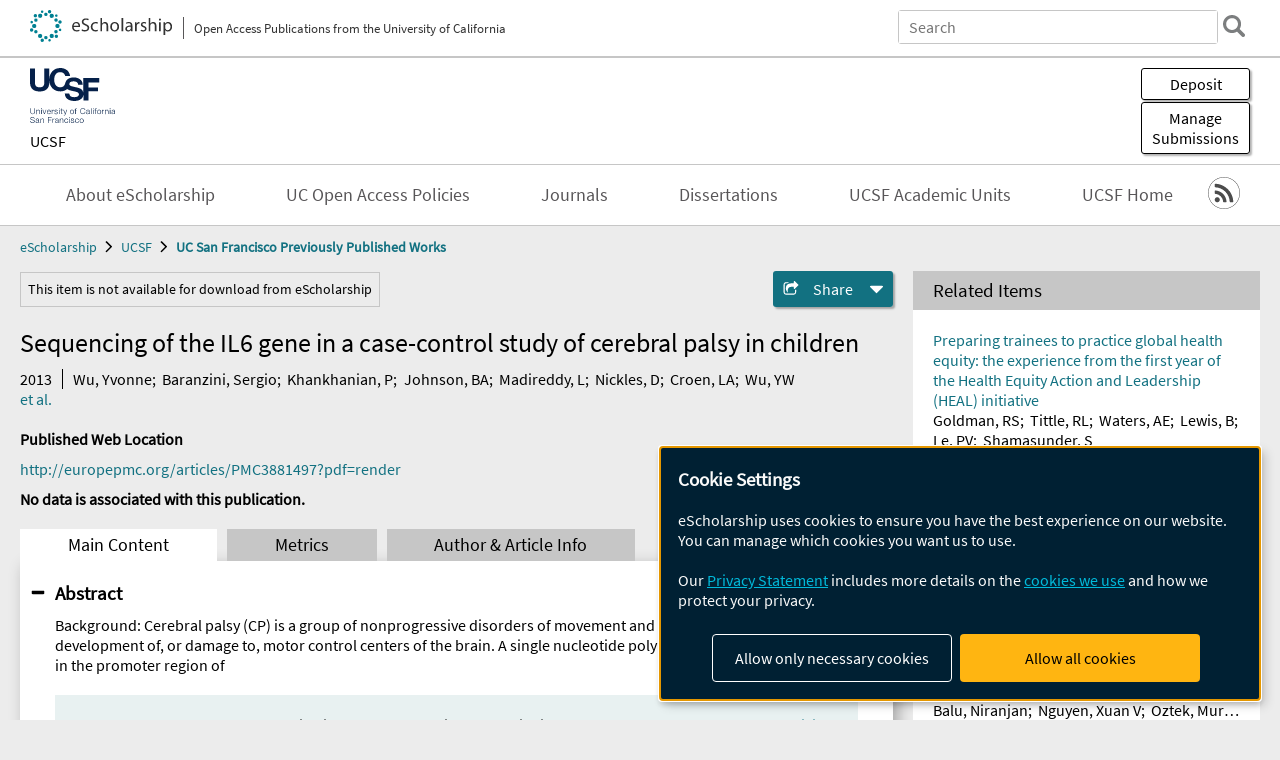

--- FILE ---
content_type: text/html; charset=UTF-8
request_url: https://escholarship.org/uc/item/1347g0z5
body_size: 2427
content:
<!DOCTYPE html>
<html lang="en">
<head>
    <meta charset="utf-8">
    <meta name="viewport" content="width=device-width, initial-scale=1">
    <title></title>
    <style>
        body {
            font-family: "Arial";
        }
    </style>
    <script type="text/javascript">
    window.awsWafCookieDomainList = [];
    window.gokuProps = {
"key":"AQIDAHjcYu/GjX+QlghicBgQ/7bFaQZ+m5FKCMDnO+vTbNg96AEYu9KlIH1uFG9YYkahiRf7AAAAfjB8BgkqhkiG9w0BBwagbzBtAgEAMGgGCSqGSIb3DQEHATAeBglghkgBZQMEAS4wEQQMQ9T3cDcw+r/kDAqrAgEQgDuFtlVWMcdBTJNubbWyYnFs86RLeZ/0Xzz4PIaBvbJbUNeY6PO6NNrI91dYimekTQmv0N7nMLL7SwSdxQ==",
          "iv":"A6x+bACLpgAAJo4I",
          "context":"iV1Z48Yr59O5oPp+aPcwGX0dgKhd13Gms5Cwr4CRScj0s6RyEiRh+GMePmDV3nVL4TRCZhf3IrJRCYuBbaBE2czuSW1yqpA664JyTq57u0kDFhlOkMz7nFdCE0rpI/CxC4X1uZq8CIHKXVITiRjkB4H/Yes52xLQWrtcFWdcKlPj7tsplGRHf2ZKg8ASua177wzw9UFFRnudkDBCL+Sa/kbMtiDU/LRmY8Obbt+lRbvMdtKRNYIRYeV7x8cgH8OqHKTr3ln40TQfLOUnYz9wWuo486gYdkyZQP7rnLXMQr/dEjAdX3gpRkz3sk8bfoK37+5ym/vmDs46jcVoNaRfjfo3VMWyKcgX6TsU6voVLkU2AIWypy0qyt4s20befyug3djrSWhTdYgsEkgxx4vydi0Okkgjm6z1rf+oOut+38LRwAzVjiufoRhyVgC4yOyrplmQ6Cdh3a/zIadKxxzi8KRfIeaEo27K3bVjUEAeCgmQBybHV20d+juFkECWOvGORKyvljk3oVg8NAaTlxH37vGDtho0VR8k1kTszHdSFSebxXf3a+SXBc12xMRvoqo32LYuYpXmC1TV7XqKrf3ftnGdpYtN7/LM97ZxdRUx2pKyBJHhaQkHsVpXL1H0kyg55EpKje7DwgwRJp7WZFDq+A3UJTNixCu5uK1OS7H4mlx/HzyFlnp9E9XulWLUx2uxUICR3jdVXyIu5/nSmeJGFNdIatrOPI3lI1qwy9jJDUgclUzRd7NuAbBxoFmpMS7Z6HmnMTeSMUsq9Z6Tant0LNpF2og6+wJbNQU1EngmMw=="
};
    </script>
    <script src="https://5ec2a1ad32dc.d0db0a30.us-east-2.token.awswaf.com/5ec2a1ad32dc/60ea1a4c1295/553dc510dcaf/challenge.js"></script>
</head>
<body>
    <div id="challenge-container"></div>
    <script type="text/javascript">
        AwsWafIntegration.saveReferrer();
        AwsWafIntegration.checkForceRefresh().then((forceRefresh) => {
            if (forceRefresh) {
                AwsWafIntegration.forceRefreshToken().then(() => {
                    window.location.reload(true);
                });
            } else {
                AwsWafIntegration.getToken().then(() => {
                    window.location.reload(true);
                });
            }
        });
    </script>
    <noscript>
        <h1>JavaScript is disabled</h1>
        In order to continue, we need to verify that you're not a robot.
        This requires JavaScript. Enable JavaScript and then reload the page.
    </noscript>
</body>
</html>

--- FILE ---
content_type: text/html;charset=utf-8
request_url: https://escholarship.org/uc/item/1347g0z5
body_size: 5226
content:
<!DOCTYPE html>
<html lang="en" class="no-js">
<head>
  <meta charset="UTF-8">
  <meta name="viewport" content="width=device-width, initial-scale=1.0, user-scalable=yes">
  <title>Sequencing of the IL6 gene in a case-control study of cerebral palsy in children</title>
  <meta id="meta-title" property="citation_title" content="Sequencing of the IL6 gene in a case-control study of cerebral palsy in children"/>
  <meta id="og-title" property="og:title" content="Sequencing of the IL6 gene in a case-control study of cerebral palsy in children"/>
  <meta name="twitter:widgets:autoload" content="off"/>
  <meta name="twitter:dnt" content="on"/>
  <meta name="twitter:widgets:csp" content="on"/>
  <meta name="google-site-verification" content="lQbRRf0vgPqMbnbCsgELjAjIIyJjiIWo917M7hBshvI"/>
  <meta id="meta-abstract" name="citation_abstract" content="Background: Cerebral palsy (CP) is a group of nonprogressive disorders of movement and posture caused by abnormal development of, or damage to, motor control centers of the brain. A single nucleotide polymorphism (SNP), rs1800795, in the promoter region of"/>
  <meta id="meta-description" name="description" content="Author(s): Wu, Yvonne; Baranzini, Sergio; Khankhanian, P; Johnson, BA; Madireddy, L; Nickles, D; Croen, LA; Wu, YW | Abstract: Background: Cerebral palsy (CP) is a group of nonprogressive disorders of movement and posture caused by abnormal development of, or damage to, motor control centers of the brain. A single nucleotide polymorphism (SNP), rs1800795, in the promoter region of"/>
  <meta id="og-description" name="og:description" content="Author(s): Wu, Yvonne; Baranzini, Sergio; Khankhanian, P; Johnson, BA; Madireddy, L; Nickles, D; Croen, LA; Wu, YW | Abstract: Background: Cerebral palsy (CP) is a group of nonprogressive disorders of movement and posture caused by abnormal development of, or damage to, motor control centers of the brain. A single nucleotide polymorphism (SNP), rs1800795, in the promoter region of"/>
  <meta id="og-image" property="og:image" content="https://escholarship.org/images/escholarship-facebook2.jpg"/>
  <meta id="og-image-width" property="og:image:width" content="1242"/>
  <meta id="og-image-height" property="og:image:height" content="1242"/>
  <meta id="meta-author0" name="citation_author" content="Wu, Yvonne"/>
  <meta id="meta-author1" name="citation_author" content="Baranzini, Sergio"/>
  <meta id="meta-author2" name="citation_author" content="Khankhanian, P"/>
  <meta id="meta-author3" name="citation_author" content="Johnson, BA"/>
  <meta id="meta-author4" name="citation_author" content="Madireddy, L"/>
  <meta id="meta-author5" name="citation_author" content="Nickles, D"/>
  <meta id="meta-author6" name="citation_author" content="Croen, LA"/>
  <meta id="meta-author7" name="citation_author" content="Wu, YW"/>
  <meta id="meta-publication_date" name="citation_publication_date" content="2013-12-07"/>
  <meta id="meta-online_date" name="citation_online_date" content="2017-03-29"/>
  <link rel="canonical" href="https://escholarship.org/uc/item/1347g0z5"/>
  <link rel="stylesheet" href="/css/main-e2f26f3825f01f93.css">
  <noscript><style> .jsonly { display: none } </style></noscript>
  <!-- Matomo -->
  <!-- Initial tracking setup. SPA tracking configured in MatomoTracker.jsx -->
  <script type="text/plain" data-type="application/javascript" data-name="matomo">
    var _paq = window._paq = window._paq || [];
    /* tracker methods like "setCustomDimension" should be called before "trackPageView" */
    _paq.push(['trackPageView']);
    _paq.push(['enableLinkTracking']);
    (function() {
      var u="//matomo.cdlib.org/";
      _paq.push(['setTrackerUrl', u+'matomo.php']);
      _paq.push(['setSiteId', '7']);
      var d=document, g=d.createElement('script'), s=d.getElementsByTagName('script')[0];
      g.async=true; g.src=u+'matomo.js'; s.parentNode.insertBefore(g,s);
      console.log('*** MATOMO LOADED ***');
    })();
  </script>
  <!-- End Matomo Code -->

</head>
<body>
  
<div id="main"><div data-reactroot=""><div class="body"><a href="#maincontent" class="c-skipnav">Skip to main content</a><div><div><header id="#top" class="c-header"><a class="c-header__logo2" href="/"><picture><source srcSet="/images/logo_eschol-small.svg" media="(min-width: 870px)"/><img src="/images/logo_eschol-mobile.svg" alt="eScholarship"/></picture><div class="c-header__logo2-tagline">Open Access Publications from the University of California</div></a><div class="c-header__search"><form class="c-search2"><div class="c-search2__inputs"><div class="c-search2__form"><label class="c-search2__label" for="global-search">Search eScholarship</label><input type="search" name="q" id="global-search" class="c-search2__field" placeholder="Search" autoComplete="off" autoCapitalize="off"/></div><fieldset><legend>Refine Search</legend><div class="c-search2__refine"><input type="radio" id="c-search2__refine-eschol" name="searchType" value="eScholarship" checked=""/><label for="c-search2__refine-eschol">All of eScholarship</label><input type="radio" id="c-search2__refine-campus" name="searchType" value="ucsf_postprints"/><label for="c-search2__refine-campus">This <!-- -->Series</label><input type="hidden" name="searchUnitType" value="series"/></div></fieldset></div><button type="submit" class="c-search2__submit-button" aria-label="search"></button><button type="button" class="c-search2__search-close-button" aria-label="close search field"></button></form></div><button class="c-header__search-open-button" aria-label="open search field"></button></header></div><div class="
      c-subheader
      has-banner
      is-wide
      has-campus-label
      is-black
    "><a class="c-subheader__title" href="/uc/ucsf"><h1>UCSF</h1></a><a class="c-subheader__banner" href="/uc/ucsf"><img src="/cms-assets/0a526313271fd0079b8b8c4ab88030b07b500b5a115513dab24749af9c2fabb9" alt="UC San Francisco Previously Published Works banner"/></a><a class="c-subheader__campus" href="/uc/ucsf">UCSF</a><div id="wizardModalBase" class="c-subheader__buttons"><button id="wizardlyDeposit" class="o-button__3">Deposit</button><div class="c-modal"></div><button id="wizardlyManage" class="o-button__3">Manage<span class="c-subheader__button-fragment">Submissions</span></button><div class="c-modal"></div></div></div><div class="c-navbar"><nav class="c-nav"><details open="" class="c-nav__main"><summary class="c-nav__main-button">Menu</summary><ul class="c-nav__main-items"><li><a href="/uc/ucsf/about">About eScholarship</a></li><li><a href="/uc/ucsf/ucoapolicies">UC Open Access Policies</a></li><li><a href="/ucsf/journals">Journals</a></li><li><a href="https://escholarship.org/uc/ucsf_etd">Dissertations</a></li><li><a href="/ucsf/units">UCSF Academic Units</a></li><li><a href="https://ucsf.edu">UCSF Home</a></li></ul></details></nav><div class="c-socialicons"><a href="/rss/unit/ucsf_postprints"><img src="/images/logo_rss-circle-black.svg" alt="RSS"/></a></div></div><nav class="c-breadcrumb"><ul><li><a href="/">eScholarship</a></li><li><a href="/uc/ucsf">UCSF</a></li><li><a class="c-breadcrumb-link--active" href="/uc/ucsf_postprints">UC San Francisco Previously Published Works</a></li></ul></nav><div class="c-columns--sticky-sidebar"><main id="maincontent"><div><div class="c-itemactions"><div class="o-alert1" role="alert">This item is not available for download from eScholarship</div><details class="c-share"><summary><span>Share</span></summary><div><div class="c-share__list"><a class="c-share__email" href="">Email</a><a class="c-share__facebook" href="">Facebook</a></div></div></details></div></div><h2 class="c-tabcontent__main-heading" tabindex="-1"><div class="c-clientmarkup">Sequencing of the IL6 gene in a case-control study of cerebral palsy in children</div></h2><div class="c-authorlist"><time class="c-authorlist__year">2013</time><ul class="c-authorlist__list u-truncate-lines"><li class="c-authorlist__begin"><a href="/search/?q=author%3AWu%2C%20Yvonne">Wu, Yvonne</a>; </li><li><a href="/search/?q=author%3ABaranzini%2C%20Sergio">Baranzini, Sergio</a>; </li><li><a href="/search/?q=author%3AKhankhanian%2C%20P">Khankhanian, P</a>; </li><li><a href="/search/?q=author%3AJohnson%2C%20BA">Johnson, BA</a>; </li><li><a href="/search/?q=author%3AMadireddy%2C%20L">Madireddy, L</a>; </li><li><a href="/search/?q=author%3ANickles%2C%20D">Nickles, D</a>; </li><li><a href="/search/?q=author%3ACroen%2C%20LA">Croen, LA</a>; </li><li class="c-authorlist__end"><a href="/search/?q=author%3AWu%2C%20YW">Wu, YW</a> </li></ul><a href="#author" class="c-authorlist__list-more-link">et al.</a></div><div class="c-pubinfo"><div class="pub-links-container"><h2 class="c-pubinfo__location-heading">Published Web Location</h2><a class="c-pubinfo__link" href="http://europepmc.org/articles/PMC3881497?pdf=render">http://europepmc.org/articles/PMC3881497?pdf=render</a><div class="c-pubinfo__statement"><b>No data is associated with this publication.</b></div></div></div><div class="c-tabs"><div class="c-tabs__tabs"><button class="c-tabs__button-more" aria-label="Show all tabs">...</button><button class="c-tabs__button--active">Main Content</button><button class="c-tabs__button">Metrics</button><button class="c-tabs__button">Author &amp; <!-- -->Article<!-- --> Info</button></div><div class="c-tabs__content"><div class="c-tabcontent"><a name="article_abstract"></a><details class="c-togglecontent" open=""><summary>Abstract</summary><div id="abstract-text"><div class="c-clientmarkup"><p>Background: Cerebral palsy (CP) is a group of nonprogressive disorders of movement and posture caused by abnormal development of, or damage to, motor control centers of the brain. A single nucleotide polymorphism (SNP), rs1800795, in the promoter region of</p></div></div><p class="o-well-colored">Many UC-authored scholarly publications are freely available on this site because of the UC&#x27;s <a href="https://osc.universityofcalifornia.edu/open-access-at-uc/open-access-policy/">open access policies</a>. <a href="https://help.escholarship.org/support/tickets/new">Let us know how this access is important for you.</a></p></details><div><div class="c-viewexternal"><button class="c-viewexternal__action">View on External Site</button><div class="c-viewexternal__text">Item not freely available? Link broken?</div><a href="https://help.escholarship.org/support/tickets/new" class="c-viewexternal__report-link">Report a problem accessing this item</a></div><p> </p><p> </p><p> </p></div></div><p><br/></p></div></div></main><aside><div><section class="o-columnbox1"><header><h2>Related Items</h2></header><ul class="c-relateditems"><li><h3><a class="o-textlink__secondary" href="/uc/item/53v7q2fb"><div class="c-clientmarkup">Preparing trainees to practice global health equity: the experience from the first year of the Health Equity Action and Leadership (HEAL) initiative</div></a></h3><div class="c-authorlist"><ul class="c-authorlist__list u-truncate-lines" style="--line-clamp-lines:2"><li class="c-authorlist__begin"><a href="/search/?q=author%3AGoldman%2C%20RS">Goldman, RS</a>; </li><li><a href="/search/?q=author%3ATittle%2C%20RL">Tittle, RL</a>; </li><li><a href="/search/?q=author%3AWaters%2C%20AE">Waters, AE</a>; </li><li><a href="/search/?q=author%3ALewis%2C%20B">Lewis, B</a>; </li><li><a href="/search/?q=author%3ALe%2C%20PV">Le, PV</a>; </li><li class="c-authorlist__end"><a href="/search/?q=author%3AShamasunder%2C%20S">Shamasunder, S</a> </li></ul></div></li><li><h3><a class="o-textlink__secondary" href="/uc/item/7pk6h55v"><div class="c-clientmarkup">Pathways to Clinical Training Opportunities for International Medical Students and IMGs: The California Experience</div></a></h3><div class="c-authorlist"><ul class="c-authorlist__list u-truncate-lines" style="--line-clamp-lines:2"><li class="c-authorlist__begin"><a href="/search/?q=author%3AAkey%2C%20Margaret">Akey, Margaret</a>; </li><li><a href="/search/?q=author%3AGroves%2C%20Brian">Groves, Brian</a>; </li><li><a href="/search/?q=author%3AHudspeth%2C%20James%20C">Hudspeth, James C</a>; </li><li><a href="/search/?q=author%3ARabin%2C%20Tracy%20L">Rabin, Tracy L</a>; </li><li><a href="/search/?q=author%3ACortez%2C%20Sarah">Cortez, Sarah</a>; </li><li><a href="/search/?q=author%3ASilvers%2C%20Rebecca">Silvers, Rebecca</a>; </li><li><a href="/search/?q=author%3ANovotny%2C%20Joseph">Novotny, Joseph</a>; </li><li><a href="/search/?q=author%3ANegussie%2C%20Fekir">Negussie, Fekir</a>; </li><li><a href="/search/?q=author%3AOrozco%2C%20Patti">Orozco, Patti</a>; </li><li><a href="/search/?q=author%3ALe%2C%20Phuoc">Le, Phuoc</a>; </li><li><a href="/search/?q=author%3ASawhney%2C%20Riya">Sawhney, Riya</a>; </li><li><a href="/search/?q=author%3ARaykar%2C%20Nakul">Raykar, Nakul</a>; </li><li><a href="/search/?q=author%3AArteaga%2C%20Michelle">Arteaga, Michelle</a>; </li><li><a href="/search/?q=author%3ARodriguez%2C%20John%20A%20Davis">Rodriguez, John A Davis</a>; </li><li><a href="/search/?q=author%3ACurran%2C%20Maureen">Curran, Maureen</a>; </li><li><a href="/search/?q=author%3AByekwaso%2C%20Susan">Byekwaso, Susan</a>; </li><li><a href="/search/?q=author%3ASaab%2C%20Faysal">Saab, Faysal</a>; </li><li><a href="/search/?q=author%3ABandolin%2C%20Norkamari%20Shakira">Bandolin, Norkamari Shakira</a>; </li><li class="c-authorlist__end"><a href="/search/?q=author%3ALipnick%2C%20Michael%20S">Lipnick, Michael S</a> </li></ul></div></li><li><h3><a class="o-textlink__secondary" href="/uc/item/97k798qv"><div class="c-clientmarkup">MRI and Implant Safety at Low‐Field and Ultralow‐Field Strengths</div></a></h3><div class="c-authorlist"><ul class="c-authorlist__list u-truncate-lines" style="--line-clamp-lines:2"><li class="c-authorlist__begin"><a href="/search/?q=author%3AKopanoglu%2C%20Emre">Kopanoglu, Emre</a>; </li><li><a href="/search/?q=author%3ASteckner%2C%20Michael">Steckner, Michael</a>; </li><li><a href="/search/?q=author%3AHoff%2C%20Michael%20N">Hoff, Michael N</a>; </li><li><a href="/search/?q=author%3ACampbell%E2%80%90Washburn%2C%20Adrienne%20E">Campbell‐Washburn, Adrienne E</a>; </li><li><a href="/search/?q=author%3AWebb%2C%20Andrew%20G">Webb, Andrew G</a>; </li><li><a href="/search/?q=author%3AReeder%2C%20Scott%20B">Reeder, Scott B</a>; </li><li><a href="/search/?q=author%3AGulani%2C%20Vikas">Gulani, Vikas</a>; </li><li class="c-authorlist__end"><a href="/search/?q=author%3ACommittee%2C%20the%20ISMRM%20Safety">Committee, the ISMRM Safety</a> </li></ul></div></li><li><h3><a class="o-textlink__secondary" href="/uc/item/9jk549fj"><div class="c-clientmarkup">Making Magnets More Attractive</div></a></h3><div class="c-authorlist"><ul class="c-authorlist__list u-truncate-lines" style="--line-clamp-lines:2"><li class="c-authorlist__begin"><a href="/search/?q=author%3ABrunnquell%2C%20Christina%20L">Brunnquell, Christina L</a>; </li><li><a href="/search/?q=author%3AHoff%2C%20Michael%20N">Hoff, Michael N</a>; </li><li><a href="/search/?q=author%3ABalu%2C%20Niranjan">Balu, Niranjan</a>; </li><li><a href="/search/?q=author%3ANguyen%2C%20Xuan%20V">Nguyen, Xuan V</a>; </li><li><a href="/search/?q=author%3AOztek%2C%20Murat%20Alp">Oztek, Murat Alp</a>; </li><li class="c-authorlist__end"><a href="/search/?q=author%3AHaynor%2C%20David%20R">Haynor, David R</a> </li></ul></div></li><li><h3><a class="o-textlink__secondary" href="/uc/item/9r9329x6"><div class="c-clientmarkup">Toward Quantifying the Prevalence, Severity, and&nbsp;Cost Associated With Patient Motion During&nbsp;Clinical MR Examinations</div></a></h3><div class="c-authorlist"><ul class="c-authorlist__list u-truncate-lines" style="--line-clamp-lines:2"><li class="c-authorlist__begin"><a href="/search/?q=author%3AAndre%2C%20Jalal%20B">Andre, Jalal B</a>; </li><li><a href="/search/?q=author%3ABresnahan%2C%20Brian%20W">Bresnahan, Brian W</a>; </li><li><a href="/search/?q=author%3AMossa-Basha%2C%20Mahmud">Mossa-Basha, Mahmud</a>; </li><li><a href="/search/?q=author%3AHoff%2C%20Michael%20N">Hoff, Michael N</a>; </li><li><a href="/search/?q=author%3ASmith%2C%20C%20Patrick">Smith, C Patrick</a>; </li><li><a href="/search/?q=author%3AAnzai%2C%20Yoshimi">Anzai, Yoshimi</a>; </li><li class="c-authorlist__end"><a href="/search/?q=author%3ACohen%2C%20Wendy%20A">Cohen, Wendy A</a> </li></ul></div></li></ul></section></div></aside></div></div><div><div class="c-toplink"><a href="javascript:window.scrollTo(0, 0)">Top</a></div><footer class="c-footer"><nav class="c-footer__nav"><ul><li><a href="/">Home</a></li><li><a href="/aboutEschol">About eScholarship</a></li><li><a href="/campuses">Campus Sites</a></li><li><a href="/ucoapolicies">UC Open Access Policy</a></li><li><a href="/publishing">eScholarship Publishing</a></li><li><a href="https://www.cdlib.org/about/accessibility.html">Accessibility</a></li><li><a href="/privacypolicy">Privacy Statement</a></li><li><a href="/policies">Site Policies</a></li><li><a href="/terms">Terms of Use</a></li><li><a href="/login"><strong>Admin Login</strong></a></li><li><a href="https://help.escholarship.org"><strong>Help</strong></a></li></ul></nav><div class="c-footer__logo"><a href="/"><img class="c-lazyimage" data-src="/images/logo_footer-eschol.svg" alt="eScholarship, University of California"/></a></div><div class="c-footer__copyright">Powered by the<br/><a href="http://www.cdlib.org">California Digital Library</a><br/>Copyright © 2017<br/>The Regents of the University of California</div></footer></div></div></div></div>
  <script src="/js/vendors~app-bundle-2fe992be5bdff454dc27.js"></script>
  <script src="/js/app-bundle-ed8f2b484c2762d626d4.js"></script>
</body>
</html>
